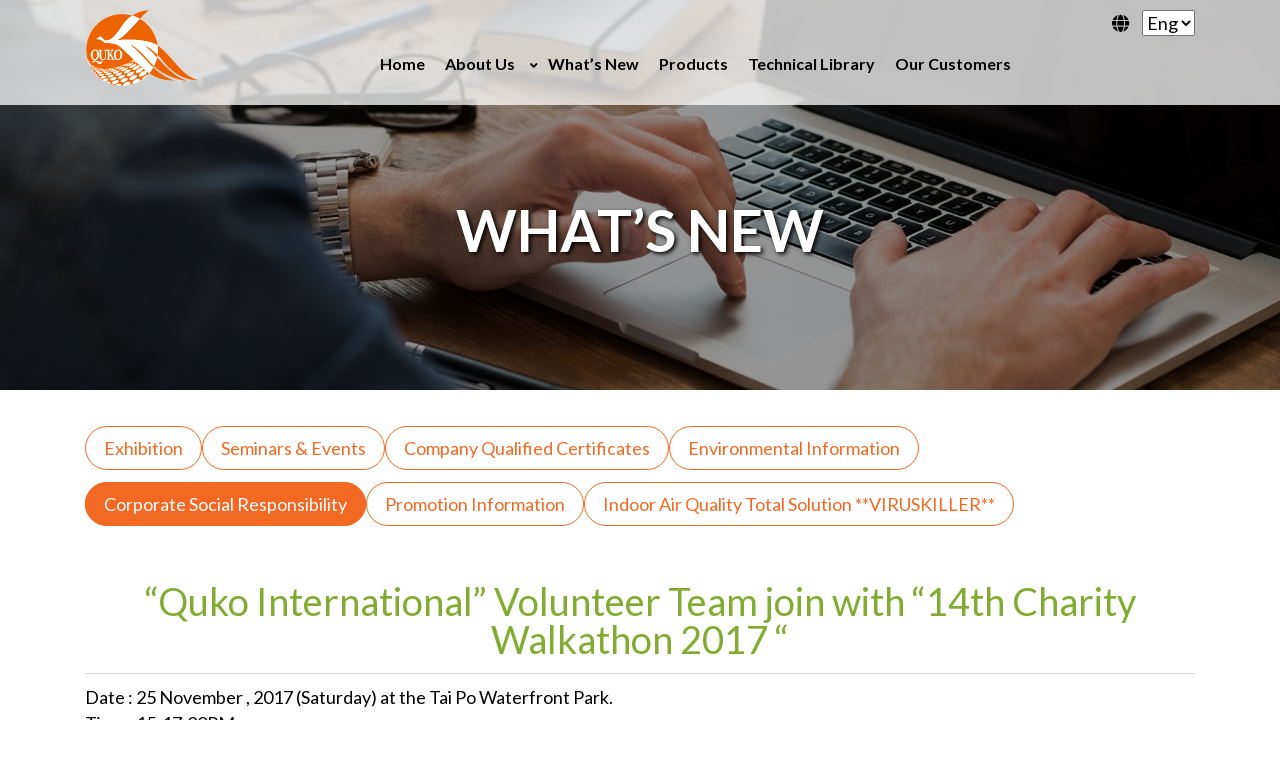

--- FILE ---
content_type: text/html; charset=UTF-8
request_url: https://qukointl.com/en/news_detail.php?wid=10&id=80&cid=7&page=1
body_size: 2939
content:
<!DOCTYPE html>
<html>

<head>
  <meta charset="utf-8">
<meta content="IE=edge" http-equiv="X-UA-Compatible">
<meta content="width=device-width,initial-scale=1" name="viewport">
<link rel="icon" href="../image/favicon.png" type="image/png" sizes="45x45">
<link href="https://cdnjs.cloudflare.com/ajax/libs/font-awesome/5.11.2/css/all.css" rel="stylesheet">
<link href="https://kit-pro.fontawesome.com/releases/v5.15.4/css/pro.min.css" rel="stylesheet">
<link href="../css/bootstrap.min.css" rel="stylesheet">

<link rel="stylesheet" href="../css/owl.theme.default.min.css">
<link href="../css/style.css" rel="stylesheet">
<link href="../css/style_adj.css" rel="stylesheet">
<link href="../css/aos.css" rel="stylesheet">

<script src="https://ajax.googleapis.com/ajax/libs/jquery/1/jquery.min.js"></script>
<script src="../js/scripts.js"></script>
<script src="../js/aos.js"></script>
<script src="../js/owl.carousel.js"></script>
<script src="https://maxcdn.bootstrapcdn.com/bootstrap/4.5.2/js/bootstrap.min.js"></script>

<title>Quko Int’l Development Limited</title></head>

<body>

  <div class="subpages wrapper">

    
<div class="header">
	<div class="container">
		<div class="row py-3">
			<div class="col-md-3 col-8 logo">
				<a href="index.php">
					<!-- <img src="../image/logo-high.svg"> -->
					<embed src="../image/logo-high.svg" type="image/svg+xml" /> 
				</a>
			</div>
			<div class="col-md-9 col-4 menu-side">
				<div class="text-right">
					<i class="fas fa-globe pr-3 d-md-inline-block d-none "></i>
					<select class="select-drop d-none d-md-inline-block" onchange="location =this.value;">
						<option value='/tc/news_detail.php?wid=10&id=80&cid=7&page=1'  >繁</option>
						<option value='/sc/news_detail.php?wid=10&id=80&cid=7&page=1'  >簡</option>
						<option value='/en/news_detail.php?wid=10&id=80&cid=7&page=1' selected >Eng</option>
					</select>
				</div>
				<nav class="nav_area">
					<label class="toggle text-white" onclick=""><i class="fa fa-bars"></i></label>
					<ul class="menu">
						<li class="menu-item-hasnot-children"><a class='top-lv1' href="index.php"'>Home</a></li><li class="menu-item-has-children"><a class='top-lv1' href="javascript:void(0)"'>About Us</a><ul class="sub-menu"><li class=""><a href="content.php?wid=28">Company Profile</a></li><li class=""><a href="content.php?wid=22">Contact Us</a></li><li class=""><a href="content.php?wid=31">Our Corporate Mission</a></li><li class=""><a href="content.php?wid=34">Customer-Centric Approach</a></li></ul></li><li class="menu-item-hasnot-children"><a class='top-lv1' href="news.php?wid=10"'>What’s New</a></li><li class="menu-item-hasnot-children"><a class='top-lv1' href="product.php?wid=13"'>Products</a></li><li class="menu-item-hasnot-children"><a class='top-lv1' href="technical_document.php?wid=16"'>Technical Library</a></li><li class="menu-item-hasnot-children"><a class='top-lv1' href="customer.php?wid=19"'>Our Customers</a></li>					</ul>
				</nav>
			</div>
		</div>
	</div>
</div><!--  END-HEADER  -->
    



<div class="banner">
    <img class='img-fluid w-100' src="../attachment/banner/detail/detail_1641785093muGGe.png" alt="">
    <div class="banner-content container text-center">
        <h2>What’s New</h2>
    </div>
</div>
<div class="main">

  <div class="container">
    <div class="menu-list pt-5">
      <ul>
        <li><a href='news.php?wid=10&cid=2' class=''>Exhibition</a></li><li><a href='news.php?wid=10&cid=4' class=''>Seminars & Events</a></li><li><a href='news.php?wid=10&cid=5' class=''>Company Qualified Certificates</a></li><li><a href='news.php?wid=10&cid=6' class=''>Environmental Information</a></li><li><a href='news.php?wid=10&cid=7' class='active'>Corporate Social Responsibility</a></li><li><a href='news.php?wid=10&cid=8' class=''>Promotion Information</a></li><li><a href='news.php?wid=10&cid=9' class=''>Indoor Air Quality Total Solution **VIRUSKILLER**</a></li>      </ul>
    </div>

    <div class="d-title pt-5 text-center">
      <h2>“Quko International” Volunteer Team join with “14th Charity Walkathon 2017 “</h2>
    </div>

    <div class="cms_content pt-3">
      Date                : 25 November , 2017 (Saturday) at the Tai Po Waterfront Park.<br />
Time                : 15-17:00PM<br />
Route              : Tai Po Waterfront Park (Around 3 km)<br />
Registration     : Amphitheatre of Tai Po Waterfront Park<br />
Aim                  : To raise fund for services for persons with intellectual disabilities, psychiatric disabilities or with autism    </div>

            <div class="px-5 thumb-slider mx-md-5 py-3">
          <div id="sync1" class="owl-carousel owl-theme pb-5">
            <div class='item'>
                  <div style='background:url(../attachment/2017-11/1510063279UYRO9.jpg) center center no-repeat; border-width: 0px; background-size: contain;display: inline-block;width:100%;'><img src='../image/990x700.png' class='img-fluid w-100' alt=''></div>
                </div><div class='item'>
                  <div style='background:url(../attachment/2017-11/1511792714Vw71T.jpg) center center no-repeat; border-width: 0px; background-size: contain;display: inline-block;width:100%;'><img src='../image/990x700.png' class='img-fluid w-100' alt=''></div>
                </div><div class='item'>
                  <div style='background:url(../attachment/2017-12/1512656586j9TKO.jpg) center center no-repeat; border-width: 0px; background-size: contain;display: inline-block;width:100%;'><img src='../image/990x700.png' class='img-fluid w-100' alt=''></div>
                </div><div class='item'>
                  <div style='background:url(../attachment/2017-12/1512656588F5TFn.jpg) center center no-repeat; border-width: 0px; background-size: contain;display: inline-block;width:100%;'><img src='../image/990x700.png' class='img-fluid w-100' alt=''></div>
                </div><div class='item'>
                  <div style='background:url(../attachment/2017-12/1512656590TXlco.jpg) center center no-repeat; border-width: 0px; background-size: contain;display: inline-block;width:100%;'><img src='../image/990x700.png' class='img-fluid w-100' alt=''></div>
                </div><div class='item'>
                  <div style='background:url(../attachment/2017-12/1512656592pDoar.jpg) center center no-repeat; border-width: 0px; background-size: contain;display: inline-block;width:100%;'><img src='../image/990x700.png' class='img-fluid w-100' alt=''></div>
                </div><div class='item'>
                  <div style='background:url(../attachment/2017-12/1512656592Ylowp.JPG) center center no-repeat; border-width: 0px; background-size: contain;display: inline-block;width:100%;'><img src='../image/990x700.png' class='img-fluid w-100' alt=''></div>
                </div><div class='item'>
                  <div style='background:url(../attachment/2017-12/1513001411xat6G.JPG) center center no-repeat; border-width: 0px; background-size: contain;display: inline-block;width:100%;'><img src='../image/990x700.png' class='img-fluid w-100' alt=''></div>
                </div><div class='item'>
                  <div style='background:url(../attachment/2017-12/1513001413PxPN6.JPG) center center no-repeat; border-width: 0px; background-size: contain;display: inline-block;width:100%;'><img src='../image/990x700.png' class='img-fluid w-100' alt=''></div>
                </div>          </div>

          <div id="sync2" class="owl-carousel owl-theme">
            <div class='item '>
                  <div style='background:url(../attachment/2017-11/thumb/thumb_1510063279UYRO9.jpg) center center no-repeat; border-width: 0px; background-size: contain;display: inline-block;width:100%;'><img src='../image/186x137.png' class='img-fluid w-100' alt=''></div>
                </div><div class='item '>
                  <div style='background:url(../attachment/2017-11/thumb/thumb_1511792714Vw71T.jpg) center center no-repeat; border-width: 0px; background-size: contain;display: inline-block;width:100%;'><img src='../image/186x137.png' class='img-fluid w-100' alt=''></div>
                </div><div class='item '>
                  <div style='background:url(../attachment/2017-12/thumb/thumb_1512656586j9TKO.jpg) center center no-repeat; border-width: 0px; background-size: contain;display: inline-block;width:100%;'><img src='../image/186x137.png' class='img-fluid w-100' alt=''></div>
                </div><div class='item '>
                  <div style='background:url(../attachment/2017-12/thumb/thumb_1512656588F5TFn.jpg) center center no-repeat; border-width: 0px; background-size: contain;display: inline-block;width:100%;'><img src='../image/186x137.png' class='img-fluid w-100' alt=''></div>
                </div><div class='item '>
                  <div style='background:url(../attachment/2017-12/thumb/thumb_1512656590TXlco.jpg) center center no-repeat; border-width: 0px; background-size: contain;display: inline-block;width:100%;'><img src='../image/186x137.png' class='img-fluid w-100' alt=''></div>
                </div><div class='item '>
                  <div style='background:url(../attachment/2017-12/thumb/thumb_1512656592pDoar.jpg) center center no-repeat; border-width: 0px; background-size: contain;display: inline-block;width:100%;'><img src='../image/186x137.png' class='img-fluid w-100' alt=''></div>
                </div><div class='item '>
                  <div style='background:url(../attachment/2017-12/thumb/thumb_1512656592Ylowp.JPG) center center no-repeat; border-width: 0px; background-size: contain;display: inline-block;width:100%;'><img src='../image/186x137.png' class='img-fluid w-100' alt=''></div>
                </div><div class='item '>
                  <div style='background:url(../attachment/2017-12/thumb/thumb_1513001411xat6G.JPG) center center no-repeat; border-width: 0px; background-size: contain;display: inline-block;width:100%;'><img src='../image/186x137.png' class='img-fluid w-100' alt=''></div>
                </div><div class='item '>
                  <div style='background:url(../attachment/2017-12/thumb/thumb_1513001413PxPN6.JPG) center center no-repeat; border-width: 0px; background-size: contain;display: inline-block;width:100%;'><img src='../image/186x137.png' class='img-fluid w-100' alt=''></div>
                </div>          </div>
        </div>
            

    <div class="text-right back py-5">
      <a href="news.php?wid=10&cid=7&page=1">Back</a>
    </div>

  </div>
</div>

<script id="rendered-js">
  jQuery(document).ready(function() {

    var sync1 = $("#sync1");
    var sync2 = $("#sync2");
    var slidesPerPage = 4; //globaly define number of elements per page
    var syncedSecondary = true;

    sync1.owlCarousel({
      items: 1,
      slideSpeed: 2000,
      nav: true,
      autoplay: true,
      dots: false,
      loop: true,
      responsiveRefreshRate: 200,
      navText: ['<i class="fas fa-chevron-left"></i>', '<i class="fas fa-chevron-right"></i>']
    }).
    on('changed.owl.carousel', syncPosition);

    sync2.
    on('initialized.owl.carousel', function() {
      sync2.find(".owl-item").eq(0).addClass("current");
    }).
    owlCarousel({
      items: 5,
      dots: false,
      nav: true,
      smartSpeed: 200,
      slideSpeed: 500,
      margin: 15,
      navText: ['<i class="fas fa-chevron-left"></i>', '<i class="fas fa-chevron-right"></i>'],
      responsive: {
        0: {
          items: 2
        },
        600: {
          items: 3
        },
        1000: {
          items: 5
        }
      }

    }).
    on('changed.owl.carousel', syncPosition2);

    function syncPosition(el) {

      var count = el.item.count - 1;
      var current = Math.round(el.item.index - el.item.count / 2 - .5);

      if (current < 0) {
        current = count;
      }
      if (current > count) {
        current = 0;
      }

      //end block

      sync2.
      find(".owl-item").
      removeClass("current").
      eq(current).
      addClass("current");
      var onscreen = sync2.find('.owl-item.active').length - 1;
      var start = sync2.find('.owl-item.active').first().index();
      var end = sync2.find('.owl-item.active').last().index();

      if (current > end) {
        sync2.data('owl.carousel').to(current, 100, true);
      }
      if (current < start) {
        sync2.data('owl.carousel').to(current - onscreen, 100, true);
      }
    }

    function syncPosition2(el) {
      if (syncedSecondary) {
        var number = el.item.index;
        sync1.data('owl.carousel').to(number, 100, true);
      }
    }

    sync2.on("click", ".owl-item", function(e) {
      e.preventDefault();
      var number = $(this).index();
      sync1.data('owl.carousel').to(number, 300, true);
    });
  });
</script>
    
<div class="footer">
  <div class="container">
    <div class="row">
      <div class="col-md-5 py-5">
        <div class='row'>
          <div class='col-md-6'>
            <div class='py-1'><a class='font-weight-bold'  href="index.php"'>Home</a></div>            <div class='py-1'><a class='font-weight-bold'  href="javascript:void(0)"'>About Us</a><div class='footer-sub'><div class='py-1'><a class='font-weight-bold'  href="content.php?wid=28"'><span>Company Profile</span></a></div><div class='py-1'><a class='font-weight-bold'  href="content.php?wid=22"'><span>Contact Us</span></a></div><div class='py-1'><a class='font-weight-bold'  href="content.php?wid=31"'><span>Our Corporate Mission</span></a></div><div class='py-1'><a class='font-weight-bold'  href="content.php?wid=34"'><span>Customer-Centric Approach</span></a></div></div></div>            <div class='py-1'><a class='font-weight-bold'  href="news.php?wid=10"'>What’s New</a></div>          </div>
          <div class='col-md-6'>
            <div class='py-1'><a class='font-weight-bold'  href="product.php?wid=13"'>Products</a></div>            <div class='py-1'><a class='font-weight-bold'  href="technical_document.php?wid=16"'>Technical Library</a></div>            <div class='py-1'><a class='font-weight-bold'  href="customer.php?wid=19"'>Our Customers</a></div>            <div class='py-1'><a class='font-weight-bold'  href="content.php?wid=22"'>Contact Us</a></div>          </div>
        </div>
      </div>
      <div class='col-md-7 f-logo'>
        <div class='d-flex flex-column flex-md-row justify-content-start justify-content-md-end'>
          <a href="#"><img src="../image/footer-logo1.png"></a>
          <a class='ml-md-5' href="#"><img src="../image/footer-logo2.png"></a>
        </div>
      </div>

    </div>
  </div>
  <div class="copyright">
    <div class="container row" style="margin: auto;">
      <!-- <p>© 2022 Quko Int’l Development Limited. All Rights Reserved.</p> -->
      <p class="col-md-7 text-center">Copyright &copy; 2026 Quko Int’l Development Limited. All Rights Reserved.</p>
      <p class="col-md-5 text-center"><a href="http://www.easttech.com.hk" target="_blank">Web Design By East Technologies</a></p>
          
    </div>
  </div>
</div>
  </div>

  <script>
	var btn = jQuery('#button');

	jQuery(window).scroll(function() {
		if (jQuery(window).scrollTop() > 300) {
			btn.addClass('show');
		} else {
			btn.removeClass('show');
		}
	});

	btn.on('click', function(e) {
		e.preventDefault();
		jQuery('html, body').animate({
			scrollTop: 0
		}, '300');
	});
</script>

</body>

</html>

--- FILE ---
content_type: text/css
request_url: https://qukointl.com/css/style.css
body_size: 4447
content:
@import url("https://fonts.googleapis.com/css2?family=Lato:ital,wght@0,100;0,300;0,400;0,700;0,900;1,100;1,300;1,400;1,700;1,900&display=swap");
@font-face {
  font-family: "DFLi";
  src: url("DFLi.ttf");
  font-weight: bold;
}

/*------------------------------------*\
    MAIN
\*------------------------------------*/
/* global box-sizing */
*,
*:after,
*:before {
  -moz-box-sizing: border-box;
  box-sizing: border-box;
  -webkit-font-smoothing: antialiased;
  text-rendering: optimizeLegibility;
}

/* html element 62.5% font-size for REM use */
html {
  font-size: 62.5%;
}
body {
  font-family: "Lato", sans-serif;
  color: #000;
  font-size: 18px;
  line-height: 26px;
  overflow-x: hidden;
  font-weight: 500;
}
a,
a:hover {
  color: inherit;
}
/* clear */
.clear:before,
.clear:after {
  content: " ";
  display: table;
}
.clear:after {
  clear: both;
}

.clear {
  *zoom: 1;
  clear: both;
}

img {
  max-width: 100%;
  vertical-align: bottom;
}

a {
  text-decoration: none;
  font-family: "Lato";
}

a:focus {
  outline: 0;
  text-decoration: none;
}

input:focus,
textarea:focus,
button:focus {
  outline: 0;
  border: 0;
}

ul,
li,
h1,
h2,
h3,
h4 {
  list-style-type: none;
  margin: 0;
  padding: 0;
}

p {
  font-size: 17px;
  font-weight: 400;
  font-family: "Lato";
  line-height: 23px;
}

/*------------------------------------*\
	        HEADER
\*------------------------------------*/

.home-slider {
  position: relative;
}
.header {
  background: #ffffffbf;
  width: 100%;
  z-index: 999;
}

.nav_area > ul > li {
  display: inline-block;
}

ul.sub-menu ul.sub-menu {
  margin-top: 12px;
}

.nav_area ul li:last-child {
  padding-right: 0;
  border-right: 0;
}

.nav_area ul li a {
  color: #3c2313;
  font-size: 16px;
  font-weight: bold;
  display: inline-block;
}

ul.sub-menu {
  position: absolute;
  background: #fff;
  z-index: 555;
  text-align: left;
  padding: 10px 0;
}

ul.sub-menu li a {
  color: #e87f41;
  line-height: 20px;
  padding: 3px 10px 7px 10px;
  font-size: 15px;
  display: inline-block;
  text-transform: capitalize;
  font-weight: 400;
}

ul.sub-menu li {
  display: block;
}

ul.sub-menu li a {
  width: 90%;
}

ul.sub-menu li.menu-item-has-children {
  position: relative;
}

ul.sub-menu li.menu-item-has-children .arrow {
  color: #e87f41;
  padding-left: 0;
}

span.arrow {
  font-size: 16px;
}

.menu-bar ul.menu {
  color: #fff;
  position: relative;
  z-index: 11;
}

a.btn:hover {
  background: #e97c80;
  color: #fff;
}

/*------------------------------------*\
	        FOOTER
\*------------------------------------*/
ul.footer-link li a {
  color: #000;
  font-size: 17px;
  font-family: "Lato";
  line-height: 28px;
  font-weight: 600;
}
ul.footer-link,
.f-logo {
  padding-top: 30px;
  padding-bottom: 20px;
}
.copyright {
  border-top: 1px solid #cccccc;
}
.copyright a:hover{
  color: grey;
}
.copyright p {
  font-weight: 400;
  font-size: 14px;
  line-height: 24px;
  padding-top: 10px;
}
/*------------------------------------*\
	        MAIN
\*------------------------------------*/
.slider-content {
  position: absolute;
  top: 50%;
  transform: translateY(-50%);
  right: 50px;
  color: #fff;
  width: 40%;
}

.slider-content p {
  font-size: 19px;
  background: #e87f41;
  padding: 15px;
  margin-bottom: 150px;
}
.home-slider.owl-theme .owl-dots {
  margin-top: 0;
  position: absolute;
  width: 100%;
  padding-bottom: 0px;
  max-width: 1170px;
  margin: 0 auto;
  right: 30px;
  margin-bottom: 40px;
}
.slider-content h2 {
  font-size: 58px;
  font-weight: 600;
  text-shadow: 2px 2px 4px #000000;
  padding-bottom: 20px;
  padding-top: 200px;
}

.who-are p {
  font-size: 17px;
  font-weight: 600;
  line-height: 30px;
  padding-bottom: 30px;
}

.who-are h2 {
  font-size: 36px;
  font-weight: 600;
  line-height: 30px;
  padding-top: 20px;
  position: relative;
}
.who-are h2:after {
  content: "";
  display: block;
  background: #f26219;
  width: 65px;
  height: 2px;
  margin-top: 30px;
  margin-bottom: 40px;
}
a.more:hover {
  color: #fff;
  background: #f36822;
  border-color: #f36822;
}
a.more {
  font-size: 18px;
  line-height: 30px;
  font-weight: 400;
  color: #f36822;
  display: inline-block;
  border: 1px solid #bababa;
  padding: 3px 15px;
  transition: all 0.3s;
}
.who-image img {
  box-shadow: -24px -24px #c8df7d;
}
.industri-section {
  background-color: #f0f5e0;
}
h2.section-title {
  font-size: 34px;
  font-weight: 600;
  padding-top: 30px;
  padding-bottom: 15px;
  text-align: center;
}
h2.section-title:after {
  content: "";
  display: block;
  content: "";
  display: block;
  background: #f26219;
  width: 65px;
  height: 2px;
  margin: 0 auto;
  margin-top: 30px;
}
.icon-bg {
  background: #fff;
  width: 160px;
  height: 160px;
  border-radius: 50%;
  margin: 0 auto;
  display: flex;
  justify-content: center;
  align-items: center;
  text-align: center;
}
.icon-slider.owl-theme .owl-nav {
  position: absolute;
  top: 50%;
  transform: translateY(-50%);
  max-width: 1220px;
  margin: 0 auto;
  display: flex;
  justify-content: space-between;
  left: 0;
  right: 0;
  color: #6dadde;
}
.icon-slider {
  padding-bottom: 50px !important;
}
.icon-slider.owl-theme .owl-nav [class*="owl-"] {
  color: #f2ae81;
  margin-left: -40px;
  margin-right: -40px;
  font-size: 35px;
}
.icon-item h4 {
  font-size: 16px;
  font-weight: 600;
  padding-top: 15px;
}
.product img {
  position: relative;
  padding-bottom: 13px;
}
.product-text h4 {
  font-size: 28px;
  font-weight: 600;
  display: inline-block;
  /* background: #f36822; */
  color: #fff;
  padding: 14px 20px;
}
.product-text {
  position: absolute;
  bottom: 30px;
}
.text-2 {
  right: 15px;
}
.text-2 h4 {
  background-color: #96b938;
}
.product-btn {
  margin: 0 auto;
  margin-top: 50px;
  margin-bottom: 20px;
}
.what-new-widget {
  background: url("../image/whats-new-bg.png") no-repeat center;
  background-size: cover;
}
.what-new-widget .content span {
  text-align: center;
  background: #f36822;
  color: #fff;
  padding: 8px 7px;
  font-size: 25px;
  font-weight: 600;
  margin-right: 15px;
  display: block;
  min-width: 60px;
  height: 67px;
}
.what-new-widget .content p {
  font-size: 18px;
  font-weight: 600;
  line-height: 24px;
}
span b {
  display: block;
}
/*------------------------------------*\
	        SUBPAGE
\*------------------------------------*/
.main {
  box-shadow: 10px 10px 8px #d4d4d4;
}
/*-------------------   CUSTOMERS   ---------------------*/
.banner {
  position: relative;
}
.banner-content h2 {
  text-transform: uppercase;
  top: 50%;
  transform: translateX(-50%);
  position: absolute;
  left: 50%;
  font-size: 58px;
  font-weight: 600;
  text-shadow: 2px 2px 4px #000000;
  color: #fff;
}
.language h4 {
  font-size: 18px;
  font-weight: 600;
  transition: all 0.3s;
  line-height: 26px;
  color: #f36822;
  text-transform: uppercase;
  border: 1px solid #f36822;
  border-radius: 20px;
  padding: 5px 0;
}
.language h4:hover {
  background: #f36822;
  color: #fff;
}
.logo-section {
  border-top: 2px solid #ededed;
}
.logo-item {
  border: 1px solid #dfdfdf;
  /* width: 270px;
    height: 170px; */
  display: flex;
  justify-content: center;
  align-items: center;
  text-align: center;
  margin: 0 auto;
  margin-bottom: 10px;
}
.all-logo h4 {
  font-size: 15px;
  font-weight: 600;
  text-align: center;
  padding-bottom: 25px;
  text-transform: uppercase;
  line-height: 26px;
}

/*----------------------    PRODUCT-DETAIL  ------------------*/

.hextio-section {
  background: #90b83e;
  padding: 30px;
}
h2.title {
  font-size: 48px;
  font-weight: 600;
  text-align: center;
  padding-bottom: 25px;
}
.hextio-widget p {
  font-size: 17px;
  line-height: 26px;
}
/* .hextio-bg{background-color: #90b83e;    padding: 80px 0 25px 30px;} */
.hextio-content {
  /* max-width: 85%; */
  color: #fff;
}
.hextio-content h3 {
  font-size: 28px;
  line-height: 31px;
  font-weight: 600;
  padding-bottom: 7px;
}
.hextio-content p {
  font-size: 17px;
  line-height: 31px;
  padding-bottom: 40px;
  font-weight: 600;
}
.line {
  border: 2px solid #f36922;
  width: 60px;
  margin-bottom: 40px;
}
.hextio-content ul {
  padding-bottom: 20px;
}
.hextio-content ul li {
  font-size: 17px;
  line-height: 31px;
  font-weight: 600;
  position: relative;
  padding-left: 20px;
}
.hextio-content ul li:before {
  content: "\f111";
  font-family: "Font Awesome 5 Free";
  font-size: 7px;
  position: absolute;
  left: 0;
}
.hextio-image img {
  padding-bottom: 60px;
  padding-top: 60px;
}
.skill-item {
  display: flex;
  justify-content: center;
}
.skill-item h4 {
  font-size: 28px;
  font-weight: 600;
  padding-top: 15px;
  padding-right: 15px;
}
.skill-item h4:not(:last-child):after {
  content: " /";
  color: #7fcc5c;
}
.skill-widget p {
  font-size: 17px;
  font-weight: 600;
  line-height: 25px;
  padding-bottom: 20px;
  padding-top: 25px;
  max-width: 100%;
  margin: 0 auto;
}
.download-btn a {
  text-transform: uppercase;
  display: inline-block;
  font-size: 26px;
  transition: all 0.3s;
  border: 2px solid #f46923;
  font-weight: 600;
  background: #f46923;
  color: #fff;
  padding: 8px 20px;
  margin-right: 15px;
}
.download-btn a:hover {
  color: #f46923;
  background-color: #fff;
  border-color: #f46923;
}
.skill-widget h3 {
  font-size: 32px;
  font-weight: 600;
  color: #000;
}
.skill-widget a.back {
  font-size: 18px;
  display: inline-block;
  color: #000;
  border: 1px solid #000;
  padding: 3px 17px;
  transition: all 0.3s;
  font-weight: 600;
}
.skill-widget a.back:hover {
  color: #fff;
  background-color: #000;
}

/*--------------------  PRODUCT-INDEX   ---------------------*/
.product-index {
  background: url("../image/product-index-bg.png") no-repeat center;
}
.product-item h2 {
  font-size: 32px;
  font-weight: 600;
  border-bottom: 1px solid #e1e1e1;
  padding-bottom: 15px;
  text-align: center;
}
.product-list {
  background: #fff;
  box-shadow: 0 0 15px #d0b5b6;
  border-radius: 20px;
  height: 370px;
  display: flex;
  justify-content: center;
  align-items: center;
  text-align: center;
  margin: 0 auto;
  margin-bottom: 10px;
}
.product-item h5 {
  font-size: 19px;
  font-weight: 600;
  padding-bottom: 25px;
  padding-top: 10px;
}
/*-------------------   DETAILS ----------------------*/

ul {
  padding: 0;
}
.menu-list ul li {
  display: inline-block;
  padding: 20px 5px;
}
.menu-list ul li a {
  border: 1px solid #f36822;
  color: #f36822;
  border-radius: 50px;
  padding: 10px 18px;
  font-size: 18px;
}
.menu-list ul li a.active {
  background-color: #f36822;
  color: #fff;
}
.menu-list ul li a:hover {
  background-color: #f36822;
  color: #fff;
  text-decoration: none;
}
.d-title h2 {
  color: #82ac31;
  font-size: 38px;
  line-height: 38px;
  padding-top: 20px;
}
.d-title h2:after {
  content: "";
  display: block;
  width: 100%;
  height: 1px;
  background: #cccc;
  margin-top: 15px;
}
.d-text p {
  font-size: 18px;
  margin-bottom: 0;
  padding-bottom: 20px;
}
.d-text h5 {
  font-size: 18px;
  margin-bottom: 0;
  font-weight: 400;
  padding-top: 13px;
}
#sync1.owl-theme .owl-nav [class*="owl-"] {
  height: 40px;
  width: 40px;
  border-radius: 100%;
  font-size: 20px;
  border: 3px solid #9f9f9f;
  color: #9f9f9f;
}
#sync1.owl-theme .owl-nav [class*="owl-"]:hover {
  background-color: #9f9f9f;
  color: #fff;
}
.thumb-slider .owl-theme .owl-nav {
  position: absolute;
  top: 50%;
  transform: translateY(-50%);
  display: flex;
  width: calc(100% + 100px);
  justify-content: space-between;
  margin: 0;
  left: -50px;
}
#sync2.owl-theme .owl-nav {
  font-size: 24px;
  color: #9f9f9f;
}
.back a {
  display: inline-block;
  color: #000;
  text-transform: uppercase;
  border: 2px solid #cccccc;
  padding: 3px 20px;
  text-decoration: none;
}
.back a:hover {
  background-color: #cccccc;
  color: #fff;
}
#sync1 .item img {
  width: auto !important;
  margin: 0 auto;
}
#sync2 .item img {
  width: 100px !important;
  margin: 0 auto;
}
#sync2 .item {
  background: #e3e3e3;
}
#sync2 .item.active {
  border: 2px solid #fabd9e;
}

/*---------------------     news    --------------------*/
ul {
  padding: 0;
}

.menu-list ul li {
  display: inline-block;
  padding: 15px 0;
}
.prd-cate-list ul li a {
  /* border: 1px solid #f36822;
    color: #f36822; */
  border: 0px;
  color: #ffffff;
  border-radius: 50px;
  padding: 10px 18px;
  font-size: 18px;
}
.menu-list ul li a.active {
  /* background-color: #f36822;
    color: #fff; */
}
.menu-list ul li a:hover {
  /* background-color: #f36822;
    color: #fff; */
  text-decoration: none;
}
.widget {
  position: relative;
}
.widget img {
  height: 350px;
}
.widget h4 {
  font-size: 15px;
  color: #82ac31;
  min-height: 75px;
}
.news-date b {
  display: block;
  font-size: 24px;
  line-height: 24px;
}
.news-date {
  font-size: 21px;
  background: #f95e2b;
  padding: 8px 12px;
  line-height: 35px;
  color: #fff;
  display: block;
  line-height: normal;
  position: absolute;
  top: 0;
  left: 0;
  font-weight: 700;
  text-align: center;
}
.widget a {
  color: #000;
  display: inline-block;
  text-decoration: none;
}
.pagination {
  display: block;
  margin: 0px;
}

.pagination a {
  display: inline-block;
  height: 30px;
  width: 30px;
  vertical-align: middle;
  text-align: center;
  line-height: 20px;

  color: #000;
  padding: 5px 0;
  font-size: 17px;
}
.pagination a.active,
.pagination a:hover {
  background: #f36822;
  color: #fff;
  text-decoration: none;
}
.pagination a i {
  height: 40px;
  line-height: 40px;
}
/*------------------    TECHNICAL   ----------------------*/

.tech-title {
  background: #f36822;
  color: #fff;
  padding: 10px;
}

.tech-item h2::before {
  content: "\f15c";
  display: inline-block;
  font-size: 22px;
  font-weight: 300;
  font-family: "Font Awesome 5 Pro";
  color: #f36822;
  padding-right: 20px;
}
.tech-item {
  padding: 10px 20px;
}

.file h2 {
  font-size: 19px;
  display: flex;
  line-height: 20px;
}
.card {
  border: none;
}
.card-header {
  background-color: #ffff;
  border: 1px solid #f36822;
  border-radius: 0 !important;
  padding: 0 !important;
}
.card h3 {
  font-size: 18px;
  text-transform: uppercase;
  position: relative;
  color: #f36822;
  text-align: center;
  margin-bottom: 0;
  padding: 10px 0;
}
/* .card h3::after {
  content: "\f054";
  display: inline-block;
  font-size: 18px;
  font-weight: 400;
  font-family: "Font Awesome 5 Pro";
  position: absolute;
  right: 40px;
} */
/* .card h3[aria-expanded="true"]::after {
  content: "\f078";
  display: inline-block;
  font-size: 18px;
  font-weight: 400;
  font-family: "Font Awesome 5 Pro";
  position: absolute;
  right: 40px;
}
.card h3[aria-expanded="true"] {
  background-color: #f36822;
  color: #fff;
} */

#button.show {
  opacity: 1;
  visibility: visible;
}
#button {
  display: inline-block;
  background-color: #999999;
  width: 50px;
  height: 50px;
  text-align: center;
  border-radius: 100%;
  position: fixed;
  bottom: 30px;
  right: 30px;
  transition: background-color 0.3s, opacity 0.5s, visibility 0.5s;
  opacity: 0;
  visibility: hidden;
  z-index: 1000;
  cursor: pointer;
}
#button::after {
  content: "\f106";
  font-family: "Font Awesome 5 Free";
  font-weight: 700;
  font-style: normal;
  font-size: 30px;
  line-height: 45px;
  color: #fff;
  position: absolute;
  left: 16px;
  top: 4px;
}

#button:hover {
  background: #ff79a5;
}

/*********************/

/********************/

/*------------------------------------*\
	        MIN WIDTH
\*------------------------------------*/
@media (min-width: 1100px) {
}

@media (min-width: 992px) {
  ul.menu
    > li.menu-item-has-children
    > ul.sub-menu
    > li.menu-item-has-children
    > ul.sub-menu
    > li
    > a:before {
    content: "\f105";
    color: #f36822;
    font-family: "Font Awesome 5 Pro";
    font-size: 12px;
    font-weight: 600;
    padding-right: 5px;
  }
  ul.menu
    > li.menu-item-has-children
    > ul.sub-menu
    > li.menu-item-has-children
    > ul.sub-menu
    > li
    > a:hover {
    color: #fff;
  }
  li.menu-item-has-children > ul.sub-menu > li:not(:last-child) {
    border-bottom: 1px solid #fde6da;
  }
  .nav_area > ul > li:hover {
    border-bottom: 3px solid #f36822;
  }
  .nav_area > ul > li {
    border-bottom: 3px solid transparent;
  }

  .logo {
    position: relative;
    z-index: 999;
  }
  .logo h2,
  h3 {
    position: relative;
    z-index: 999;
  }
  .single-post .date {
    position: absolute;
    left: 15px;
    margin-top: -10px;
  }

  .nav_area > ul > li > a {
    font-size: 16px;
    font-weight: 600;
    font-family: "Lato";
    padding: 15px 10px;
    color: #000;
  }

  .nav_area ul li:hover ul.sub-menu {
    display: block;
  }

  .nav_area > ul > li ul.sub-menu {
    font-size: 16px;
    font-family: "Lato";
    font-weight: 400;
    transform-origin: 50% 0;
    transform: scaleY(0) translateZ(0);
    transition: transform 0.3s, opacity 0.3s;
    display: block;
  }

  ul.sub-menu {
    min-width: 150px;
  }

  ul.sub-menu li ul.sub-menu {
    left: 100%;
    top: -22px;
    width: 100%;
  }

  .nav_area > ul > li:hover > ul.sub-menu,
  .nav_area ul.sub-menu > li:hover > ul.sub-menu {
    transform: scaleY(1) translateZ(0);
  }

  .nav_area ul li:hover ul.sub-menu {
    display: block;
  }

  ul.menu {
    display: block !important;
  }

  span.arrow {
    display: inline-block;
    padding-left: 5px;
    font-size: 12px;
    color: #000;
  }

  label.toggle {
    display: none;
  }

  .nav_area ul li a img {
    vertical-align: middle;
    max-width: 20px;
    margin-right: 5px;
  }

  ul.sub-menu li.menu-item-has-children .arrow {
    transform: rotate(-90deg);
  }

  ul.sub-menu > li:hover {
    background: #f36822;
  }

  ul.sub-menu > li:hover > a {
    color: #fff;
  }

  ul.sub-menu > li:hover .arrow {
    color: #fff;
  }

  nav.nav_area {
    position: relative;
    z-index: 999;
  }
}

@media (min-width: 768px) {
  .header {
    position: absolute;
  }
  .hextio-bg {
    background: linear-gradient(to right, #fff 50%, #90b83e 50%);
  }
  ul.sub-menu {
    top: 69px;
  }
}
@media (min-width: 768px) and (max-width: 991px) {
}

/*------------------------------------*\
	        MAX WIDTH
\*------------------------------------*/

@media (max-width: 1100px) {
  .nav_area > ul > li {
    padding-right: 15px;
  }
  .header:after {
    display: none;
  }
  .nav_area > ul > li {
    padding: 0 10px 0 0;
  }
  .nav_area > ul > li a {
    font-size: 16px;
  }
}
@media (max-width: 1200px) {
}
@media (max-width: 1024px) {
}

@media (max-width: 991px) {
  .r-area {
    padding-right: 0;
  }

  .header .row {
    align-items: center;
  }

  .container {
    max-width: 100%;
  }

  nav.nav_area ul li a {
    color: #fff;
  }

  ul.menu {
    position: fixed;
    width: 80%;
    left: 0;
    text-align: left;
    background: #e87f41;
    z-index: 2;
    padding: 15px 10px;
    z-index: 10;
    top: 0;
    height: 100%;
    left: -100%;
    transition: all 0.4s;
  }

  ul.menu.open {
    left: 0;
  }

  .toggle {
    font-size: 25px;
    margin: 0;
    text-align: right;
    display: block;
    z-index: 999;
  }

  .nav_area > ul > li {
    padding: 10px 0;
  }

  .nav_area > ul > li > a {
    font-family: "Lato";
    font-weight: 400;
  }

  .nav_area ul li a {
    font-size: 14px;
    color: #fff;
  }

  nav.nav_area ul li {
    display: block;
    position: relative;
    border: 0;
  }

  span.arrow {
    position: absolute;
    right: 10px;
    color: #fff;
    width: 40px;
    text-align: center;
    height: 30px;
  }

  .sub-menu span.arrow i:before {
    content: "\f105";
  }

  span.arrow.close-icon i:before {
    content: "\f106";
  }

  ul.sub-menu {
    display: none;
    position: relative;
    background: transparent;
    padding: 0;
  }

  ul.sub-menu {
    display: none;
    position: relative;
    background: transparent;
    padding: 0;
  }

  ul li .sub-menu li a {
    line-height: 14px;
  }

  ul.sub-menu span.arrow {
    right: 20px;
    text-align: right;
  }

  span.arrow.close-icon i:before {
    content: "\f106";
  }

  ul.sub-menu li.menu-item-has-children span.arrow.close-icon i:before {
    content: "\f106";
  }

  .nav_area > ul > li > ul.sub-menu {
    padding: 0px 5px 0px 0px;
    font-family: "Oxygen";
  }

  .sub-menu span.arrow {
    top: 0;
  }

  .nav_area ul li > ul li {
    display: block;
    position: relative;
    border: 0;
    padding: 0 5px 5px 5px;
  }

  a.lang {
    right: 0;
    top: 50px;
  }
}

@media (max-width: 767px) {
  .tech-title h2 {
    text-align: left !important;
  }
  .tech-item {
    padding: 10px 0;
  }
  .tech-link h2 {
    text-align: left !important;
  }
  .tech-link h2 a::after {
    right: 10px;
  }
  .tech-title h2::after {
    right: 0;
  }
  .card h3 {
    text-align: left;
    padding: 10px;
  }
  .card h3::after {
    right: 10px;
  }
  .card h3[aria-expanded="true"]::after {
    right: 10px;
  }
}

@media (max-width: 576px) {
  .banner-content h2 {
    font-size: 26px;
    top: 40%;
  }
  .language {
    margin-bottom: 12px;
  }
  .skill-item h4 {
    font-size: 20px;
  }
  .skill-widget h3 {
    font-size: 26px;
  }
  .hextio-image img {
    padding-top: 0px;
  }
  h2.title {
    font-size: 35px;
  }
  .download-btn a {
    margin-bottom: 15px;
  }

  /*-----slider-----*/
  .slider-content {
    width: 100%;
    left: 0;
  }
  .slider-content h2 {
    font-size: 26px;
    padding-bottom: 5px;
    padding-top: 149px;
  }
  .slider-content p {
    font-size: 12px;
  }
  .icon-slider.owl-theme .owl-nav [class*="owl-"] {
    margin-left: 0px;
    margin-right: 0px;
  }
}

@media (min-width: 1157px) {
}

.owl-stage-outer {
  z-index: 999;
}

.language .active {
  background: #f36822;
  color: white;
}

.hextio-content p {
  margin-top: 0;
  margin-bottom: 0;
  padding-top: 0;
  padding-bottom: 0;
}

.prd-slider .owl-theme .owl-nav{
  display: none;
}
.prd-slider #sync1 .item img{
  width: 100%!important;
}
.prd-slider #sync2 .item{
  background-color: transparent;
}

.prd-path .prd-path-head{
  color: #999999;
  padding-right: 10px;
  font-weight: bold;
}

.prd-path a.prd-cate-loca{
  color: #e87f41;
  font-weight: bold;
}

.prd-path a.prd-cate-loca{
  font-weight: bold;
}

.prd-path a.prd-cate-loca::before, .prd-path span.prd-cate-loca::before{
  content: '>';
  color: #999999;
  padding-left: 5px;
  padding-right: 5px;
}

.prd-path a.prd-cate-loca:first-child:before{
  content: '';
}

.card-header .arrow {
  display: inline-block;
  font-size: 18px;
  font-weight: 400;
  font-family: "Font Awesome 5 Pro";
  position: absolute;
  right: 40px;
  color: #f36822;
}
.card h3[aria-expanded="true"] {
  background-color: #f36822;
  color: #fff;
}

.card h3[aria-expanded="true"] .arrow{
  color: #fff;
}
.card h3[aria-expanded="true"] .arrow i::before{
  color: #fff;
  content: '\f107';
}

.logo embed{
  pointer-events: none;
}

.logo a{
  display:inline-block;
}
.footer-sub a {
  font-size: 16px;
}

.footer-sub a::before{
  content: '●';
  padding-left: 5px;
  padding-right: 5px;
  font-size: 20px;
  color: #f36822;
}

--- FILE ---
content_type: text/css
request_url: https://qukointl.com/css/style_adj.css
body_size: 776
content:


.subpage .subpage-title {
    font-size: 1.875rem;
    color: #686868;
}

.subpage .subpage-content {
    height: 100%;
    /* min-height: 300px; */
    margin-bottom: 20px;
}

.site-footer {
    /* position: absolute; */
    bottom: 0;
    /* width: 100%; */
}

/* Editor Content  */
.cms_content h1 {font-size: 2em;}
.cms_content h2 { font-size: 1.5em;}
.cms_content h3 {font-size: 1.17em;}
.cms_content h4 {font-size: 1em;}
.cms_content h5 {font-size: 0.83em;}
.cms_content h6 {font-size: .67em;}
/* .cms_content { min-height: 300px;; } */
.cms_content p { 
    margin: 0;
    padding:0;
    font-size: 18px;
    line-height: 30px;
}
.cms_content img { max-width: 100%; height: auto !important; }
.cms_content table,
.cms_content iframe { max-width: 100%; }
.cms_content dl, 
.cms_content ol, 
.cms_content ul { margin-bottom: 0; padding-left: 20px; }
.cms_content ol li { padding-left: 10px; }
.cms_content table { border-collapse: initial; }
.cms_content table.mScroll { overflow-x: scroll; max-width: 100%; display: block; }
.cms_content table.hideLast tr:last-child { display: none; font-size: 0; }
/* .cms_content table tr th, 
.cms_content table tr td { padding-top: 10px; padding-bottom: 10px; } */
/* .cms_content table.hideLast tr:last-child { padding: 0; height: 0px; }
.cms_content table.hideLast tr:last-child td { padding: 0; height: 0px; font-size: 0; } */
.cms_content ol, 
.cms_content ol li{ list-style-type: auto; }
.cms_content ul, 
.cms_content ul li { list-style-type: inherit; }


.cms_content a:hover { text-decoration:underline; }

@media screen and (max-width: 1025px){
    .cms_content table.padRowH { display: block; position: relative; }
    .cms_content table.padRowH tr td { display: block; width: 100% !important; margin-bottom: 1px; position: relative; }
    .cms_content table.noRow tr td { display: table-cell; }
}

@media screen and (max-width: 769px){
    .cms_content table.padRowV { display: block; position: relative; }
    .cms_content table.padRowV tr td { display: block; width: 100% !important; margin-bottom: 1px; position: relative; }
    .cms_content table.noRow tr td { display: table-cell; }
}

@media screen and (max-width: 520px){
    .cms_content table.mRow { display: block; position: relative; }
    .cms_content table.mRow tr td { display: block; width: 100% !important; margin-bottom: 1px; position: relative; }
    .cms_content table.noRow tr td { display: table-cell; }
}



.index_notice { height:100%;width:100%;position:fixed;background-color:rgba(0,0,0,0.5);top:0;left:0; text-align: center; z-index:6000; }
.index_notice .btn_msg_close { position: fixed; top: 5vh; right: 5vw; cursor: pointer; }
.index_notice .notice_box { z-index:7000; }
.index_notice .notice_box table.tb_notice { width: 90vw; height: 90vh; max-height: 90vh; margin-top: 5vh; margin-left: 5vw; }
.index_notice .notice_box table.tb_notice td.td_notice { width: 100%; max-width: 90vw; height: 100%; max-height: 90vh; overflow: hidden; background-color: white; }
.index_notice .notice_box table.tb_notice td.td_notice .notice_content { width: 100%; height: 100%; max-height: 90vh; overflow: auto; background-color: white; }
.index_notice.no_bg table.tb_notice td.td_notice,
.index_notice.no_bg .notice_box table.tb_notice td.td_notice .notice_content {  background-color: transparent; }


table.tb_logo td img { max-width: 100%; }

@media screen and (max-width: 1200px){
table.tb_logo { display: block; }
table.tb_logo tr { display: block; }
table.tb_logo td { display: inline-block; width: 49% !important; margin-bottom: 1px; position: relative; }
table.tb_logo th { display: block; width: 100%;  }
}
@media screen and (max-width: 400px){
table.tb_logo td {  width: 100% !important; }
}

@media screen and (max-width: 600px){
    .cms_content table.m6Row { display: block; position: relative; }
    .cms_content table.m6Row tr td { display: block; width: 100% !important; margin-bottom: 1px; position: relative; }
    .cms_content table.noRow tr td { display: table-cell; }
}

--- FILE ---
content_type: application/javascript
request_url: https://qukointl.com/js/scripts.js
body_size: 431
content:
jQuery(document).ready(function () {
  jQuery(".nav_area ul.menu > li:first-child").before(
    "<span class='fa d-lg-none close-menu d-block text-white text-right'><i class='fa fa-times-circle' aria-hidden='true'></i></span>"
  );

  jQuery(".close-menu").click(function () {
    jQuery("ul.menu").toggleClass("open");
  });

  jQuery(".toggle").click(function () {
    jQuery("ul.menu").toggleClass("open");
  });

  jQuery("html").click(function () {
    if (jQuery("ul.menu").hasClass("open")) {
      jQuery("ul.menu").removeClass("open");
    }
  });

  // replace mobile-nav with your entire nav container
  jQuery(".nav_area").click(function (e) {
    e.stopPropagation();
  });

  jQuery("li.menu-item-has-children > a").after(
    "<span class='arrow'><i class='fa fa-angle-down' aria-hidden='true'></i></span>"
  );

  jQuery(window).load(function () {
    jQuery("li.menu-item-has-children  > span").click(function () {
      jQuery(this).next(".sub-menu").slideToggle("500");
      jQuery(this).closest("li").siblings().find("ul").hide();
      jQuery(this).toggleClass("close-icon");
      jQuery(this)
        .closest("li")
        .siblings()
        .find("span")
        .removeClass("close-icon");
    });
    jQuery(".card-header span").click(function () {
        
    });
  });

  jQuery(".sidebar-title").click(function () {
    jQuery("ul.sidemenu").slideToggle("slow");
  });

  jQuery("ul.sidemenu > li > a").click(function () {
    jQuery(this).next("ul.side-sub-menu").slideToggle("slow");
  });

  jQuery("ul.side-sub-menu > li > a").click(function () {
    jQuery(this).next("ul.side-sub-menu").slideToggle("slow");
  });

  jQuery("html").click(function () {
    if (jQuery("ul.sidemenu").hasClass("open")) {
      jQuery("ul.sidemenu").removeClass("open");
    }
  });

  // jQuery(window).load(function(){
  //     jQuery('li.menu-item-has-children > span').click(function() {
  //         jQuery(this).closest('li').siblings().find('ul').hide();
  //        });
  //     });
});


--- FILE ---
content_type: image/svg+xml
request_url: https://qukointl.com/image/logo-high.svg
body_size: 26486
content:
<svg width="117" height="78" xmlns="http://www.w3.org/2000/svg" xmlns:undefined="http://sodipodi.sourceforge.net/DTD/sodipodi-0.dtd" xml:space="preserve" version="1.1">
 <metadata id="metadata71">image/svg+xml</metadata>

 <g>
  <title>Layer 1</title>
  <ellipse stroke="#000" stroke-width="0" ry="35.96616" rx="36.09461" id="svg_4" cy="39.9476" cx="36.96989" fill="#fff"/>
  <g stroke="null" id="g64">
   <g stroke="null" id="g26">
    <path stroke="null" fill="#EC6300" id="path4" d="m25.52823,58.67277c-0.2702,0.03803 -0.56026,0.0789 -0.85657,0.1192c0.60567,-0.03065 1.30387,-0.09139 1.97141,-0.19243c-0.16064,-0.03065 -0.5421,-0.00511 -1.11484,0.07323z" class="st0"/>
    <path stroke="null" fill="#EC6300" id="path6" d="m17.58242,58.8828c0.15213,0.01022 0.31958,0.01816 0.48533,0.02554c-0.44446,-0.04825 -0.93774,-0.10388 -1.42648,-0.15724c-0.30085,-0.00965 0.02611,0.07152 0.94115,0.13169z" class="st0"/>
    <path stroke="null" fill="#EC6300" id="path8" d="m19.00492,59.02016c-0.52223,0.07095 -0.41665,0.17256 0.25487,0.21286c0.34853,-0.03292 0.28893,-0.13226 -0.25487,-0.21286z" class="st0"/>
    <path stroke="null" fill="#EC6300" id="path10" d="m18.98505,59.01506c0.00511,0.00511 0.01362,0.00511 0.02044,0.00511c0.05676,-0.00738 0.11296,-0.01476 0.18732,-0.0176c0.14191,-0.01249 0.31163,-0.02781 0.49158,-0.0403c-0.31447,-0.00738 -0.63859,-0.02271 -0.95136,-0.04314c-0.22819,0 -0.45127,-0.00511 -0.66527,-0.01022c0.34967,0.03519 0.66471,0.07323 0.91731,0.10615z" class="st0"/>
    <path stroke="null" fill="#EC6300" id="path12" d="m28.16776,58.27712c0.38656,-0.10899 0.61702,-0.20492 0.67152,-0.25828c-0.08117,0.02781 -0.16121,0.05109 -0.23046,0.07379c-0.20151,0.07095 -0.3474,0.12942 -0.44106,0.18448z" class="st0"/>
    <path stroke="null" fill="#EC6300" id="path14" d="m16.4636,58.92139c-0.0369,-0.00227 -0.0772,-0.00738 -0.11296,-0.00738c0.37124,0.08117 0.76518,0.15724 1.14663,0.2157c0.10388,-0.07663 -0.26225,-0.14021 -1.03367,-0.20832z" class="st0"/>
    <path stroke="null" fill="#EC6300" id="path16" d="m4.00108,51.28324c0.76802,1.03651 0.88949,1.39355 0.21286,1.02629c-0.28666,-0.15951 -0.66244,-0.42857 -1.06205,-0.76518c0.04938,0.13453 0.09536,0.26622 0.13964,0.39792c0.64597,0.45865 1.44691,1.17104 2.07188,1.74379c0.85146,0.79072 1.01267,1.049 0.30823,0.7805c-0.45752,-0.18278 -1.15061,-0.56026 -1.80055,-1.02913c0.06471,0.16745 0.13283,0.33718 0.20265,0.49952c0.70558,0.24579 1.90557,0.99337 2.79165,1.55363c0.91901,0.59035 1.10746,0.80094 0.37124,0.64597c-0.66925,-0.14929 -1.82837,-0.59035 -2.69402,-1.15061c0.3525,0.75269 0.72601,1.49289 1.12393,2.21493c0.02157,0.02554 0.0369,0.05563 0.04711,0.0789c0.21684,0.39281 0.44106,0.7805 0.67152,1.16309c0.03576,0.01533 0.06982,0.02781 0.10274,0.0403c0.88665,0.37748 1.10122,0.73736 0.51031,0.93263c0.14305,0.21797 0.28779,0.43595 0.43481,0.65392c0.27133,0.05563 0.53585,0.12658 0.7754,0.20549c1.01721,0.34229 1.18239,0.78334 0.33093,1.08192c-0.04938,0.0176 -0.09763,0.03008 -0.15099,0.04825c0.15099,0.19527 0.30142,0.39281 0.45638,0.59035c0.36897,0.0403 0.72601,0.10899 1.04048,0.19754c1.06205,0.30198 1.2227,0.82364 0.31788,1.23689c-0.03803,0.0176 -0.08231,0.03292 -0.12545,0.05109c0.18278,0.20776 0.36386,0.4104 0.54891,0.61078c0.37634,0.02554 0.74134,0.07606 1.06432,0.15951c1.05694,0.27076 1.23916,0.84919 0.41324,1.35836c0.33945,0.33434 0.69309,0.66414 1.0507,0.98315c0.08969,0.0176 0.17597,0.03292 0.25828,0.05847c0.72885,0.18505 1.04673,0.55004 0.92014,0.95307c1.04162,0.8543 2.13773,1.65467 3.27528,2.39203c0.12261,-0.16972 0.29801,-0.33718 0.53869,-0.49952c1.0683,-0.71977 2.95002,-1.10974 4.25219,-0.88438c1.30671,0.22024 1.48154,1.08703 0.34229,1.93849c-0.66811,0.49952 -1.61834,0.84124 -2.53905,0.97066c0.31447,0.16972 0.63462,0.33207 0.95647,0.49158c1.08079,-0.43368 2.40225,-0.61305 3.38824,-0.40529c1.25675,0.26338 1.4787,1.16593 0.52223,2.0628c1.67737,0.59262 3.41378,1.06659 5.19504,1.40661c1.28116,-0.98315 3.38086,-1.57633 4.8431,-1.30273c1.1858,0.21797 1.56498,1.02118 1.05184,1.93849c0.29517,0.00511 0.59035,0.00738 0.89063,0.00738c0.33207,0 0.66811,-0.00284 0.99734,-0.01306c-0.30028,-0.56537 -0.05563,-1.34076 0.75269,-2.09572c1.31295,-1.22894 3.6556,-2.09856 5.308,-1.89592c1.6524,0.19527 1.93622,1.5383 0.55856,2.94491c-0.11012,0.11126 -0.23046,0.21514 -0.35364,0.32185c1.305,-0.26906 2.58844,-0.61078 3.84292,-1.01891c-1.07681,-0.50406 -1.08192,-1.66205 0.05222,-2.87623c1.3419,-1.42648 3.80375,-2.53905 5.5816,-2.43744c1.37709,0.07833 1.90954,0.96783 1.42421,2.12127c0.67038,-0.39281 1.32317,-0.80605 1.96517,-1.24427c0.06187,-0.48647 0.32696,-1.04162 0.80207,-1.62175c1.07681,-1.31522 2.91937,-2.46072 4.57517,-2.87112c0.60567,-0.61078 1.1875,-1.242 1.74776,-1.89308c-0.85146,-0.59545 -1.67908,-1.21645 -2.49137,-1.86299c0.30312,0.52961 0.12545,1.37085 -0.61078,2.33867c-1.31295,1.73584 -3.89003,3.03857 -5.66788,2.97273c-1.77898,-0.07323 -2.12354,-1.32033 -0.84635,-2.83309c1.28116,-1.51787 3.73053,-2.89893 5.54527,-3.04879c0.39678,-0.03292 0.72828,0.00511 0.98826,0.09877c-0.97691,-0.79072 -1.94246,-1.6172 -2.90404,-2.46356c0.0596,0.42573 -0.16121,1.01607 -0.69933,1.69781c-1.25165,1.58655 -3.72258,2.88645 -5.43969,2.94718c-1.71711,0.05847 -2.0628,-0.98315 -0.84124,-2.34662c1.2227,-1.36574 3.58351,-2.71388 5.32957,-2.9926c0.32923,-0.05336 0.61589,-0.06074 0.85259,-0.02044c-1.9067,-1.71314 -3.81908,-3.50744 -5.84271,-5.33695c-0.05847,0.02271 -0.12147,0.04825 -0.17881,0.06358c-1.64105,0.52961 -2.02591,0.09139 -0.91333,-0.94796c0.01646,-0.0176 0.03917,-0.03576 0.05847,-0.05563c-0.14305,-0.13169 -0.28666,-0.26338 -0.42686,-0.39281c-0.64995,0.36499 -1.29762,0.68173 -1.86413,0.89971c-1.58769,0.60283 -1.9629,0.37521 -0.87416,-0.45638c0.46603,-0.35761 1.13017,-0.80094 1.85902,-1.25732c-0.04825,-0.04825 -0.0999,-0.09593 -0.15099,-0.14418c-1.16196,0.7805 -2.76895,1.68021 -3.99164,2.19449c-1.54341,0.64881 -1.90727,0.61589 -0.84124,-0.00511c1.00586,-0.58297 2.95513,-1.64729 4.48662,-2.51124c-9.18838,-8.6338 -13.27936,-14.15295 -19.16181,-15.81046c-3.69079,-1.03651 -7.64554,-0.84124 -8.91024,-0.84124c-1.26073,0 -2.4505,-1.20623 -4.48833,-2.92732c-0.75155,-0.63122 -1.4384,-0.74985 -2.85977,-0.74985c-1.42421,0 -1.79658,-0.24068 -1.79658,-0.53983c0,-0.2912 0.23727,-0.48136 0.7209,-0.48136c0.89971,0 1.519,-1.78409 2.7241,-1.78409c1.20737,0 1.62572,1.01097 4.03705,3.29174c0.11296,0.10161 0.24352,0.19527 0.3877,0.28155c1.07681,0.59318 4.45256,1.0314 8.62642,-2.91426c8.74619,-8.26199 8.96132,-14.37944 17.49295,-20.49462c0.57275,-0.41551 1.14266,-0.78561 1.70292,-1.1455c-3.25371,-0.97293 -6.69815,-1.50311 -10.26633,-1.50311c-19.79359,0 -35.83508,16.04149 -35.83508,35.83111c0,3.31501 0.45468,6.52785 1.29649,9.57665c0.50804,0.54266 1.05297,1.2244 1.49119,1.81531zm1.88683,5.3852c-0.92866,-0.49952 -1.06546,-0.92979 -0.34569,-0.82081c0.72204,0.10615 2.07018,0.66868 3.05617,1.10009c0.98088,0.43084 1.18239,0.62611 0.407,0.59035c-0.77596,-0.04087 -2.18598,-0.36783 -3.11748,-0.86962zm1.62231,1.69043c-0.97804,-0.39792 -1.12506,-0.82137 -0.36897,-0.82875c0.7612,-0.00738 2.18428,0.34967 3.22192,0.65903c1.03537,0.31447 1.2454,0.53983 0.428,0.63349c-0.8157,0.09082 -2.30178,-0.06358 -3.28096,-0.46376zm1.77898,1.6365c-1.02516,-0.32185 -1.17445,-0.77029 -0.37521,-0.89176c0.80491,-0.12942 2.30235,0.04825 3.38824,0.27076c1.08192,0.23046 1.29762,0.50917 0.43708,0.73736c-0.86168,0.22081 -2.42382,0.21343 -3.45011,-0.11637zm1.74209,1.76139c-1.06943,-0.28382 -1.21645,-0.78334 -0.37124,-1.0314c0.85146,-0.24863 2.41758,-0.23046 3.54775,-0.05336c1.13017,0.17199 1.3419,0.53983 0.43368,0.89687c-0.90879,0.35761 -2.54359,0.47455 -3.61019,0.18789zm31.15035,-2.63271c-1.1455,1.05184 -3.32977,2.01228 -4.82891,2.13149c-1.50027,0.12147 -1.78523,-0.49158 -0.68457,-1.34531c1.09725,-0.85657 3.20603,-1.77898 4.75285,-2.09856c1.54284,-0.31447 1.90613,0.26055 0.76064,1.31238zm2.15306,0.34229c1.59507,-0.24068 1.96801,0.55004 0.77142,1.76593c-1.19488,1.21418 -3.46941,2.21777 -5.01623,2.25807c-1.55363,0.03803 -1.83234,-0.75553 -0.68287,-1.76649c1.1455,-1.01607 3.33204,-2.01966 4.92768,-2.2575zm-13.12837,4.72106c1.10633,-0.85146 3.17538,-1.60131 4.66656,-1.6927c1.48892,-0.0965 1.79771,0.65619 0.63122,1.68532c-1.16196,1.02913 -3.31842,1.79147 -4.75171,1.71087c-1.43329,-0.08685 -1.65637,-0.85203 -0.54607,-1.70349zm-1.98958,-0.51712c-1.38901,-0.02044 -1.61948,-0.64086 -0.56367,-1.34587c1.05524,-0.70671 3.04482,-1.36347 4.48833,-1.51276c1.44067,-0.14929 1.74719,0.42062 0.63632,1.29762c-1.11087,0.87927 -3.17708,1.58882 -4.56098,1.56101zm9.99613,-5.82852c-1.09725,0.87927 -3.20603,1.76366 -4.65521,1.93849c-1.44862,0.17483 -1.73584,-0.27644 -0.6806,-0.96045c1.05524,-0.68684 3.09307,-1.498 4.5922,-1.8681c1.49119,-0.36726 1.84596,0.01306 0.74361,0.89006zm-2.77349,-0.75269c-1.06035,0.69933 -3.0942,1.48267 -4.4957,1.6927c-1.40775,0.21797 -1.6927,-0.0789 -0.67549,-0.59035c1.01267,-0.50917 2.98408,-1.18864 4.4361,-1.59166c1.45316,-0.40019 1.79828,-0.21286 0.73509,0.48931zm-5.21661,3.43649c-1.06205,0.71977 -3.04879,1.35041 -4.38672,1.36858c-1.34076,0.02044 -1.57747,-0.45581 -0.57275,-1.0087c1.00756,-0.55231 2.92051,-1.10236 4.32201,-1.28968c1.39242,-0.18562 1.69894,0.20719 0.63746,0.92979zm-2.61398,-0.96555c-1.01778,0.55742 -2.92448,1.08476 -4.21813,1.11768c-1.29876,0.03008 -1.53717,-0.32185 -0.57388,-0.7175c0.96045,-0.39508 2.80414,-0.80832 4.15739,-1.00075c1.34928,-0.19527 1.6541,0.04257 0.63462,0.60056zm-4.98387,2.77746c-1.0138,0.59035 -2.86374,1.00075 -4.08757,0.86906c-1.22383,-0.13169 -1.41285,-0.65108 -0.46263,-1.09952c0.95534,-0.45127 2.73716,-0.76802 4.02173,-0.77823c1.28854,-0.01249 1.54455,0.41551 0.52847,1.0087zm-2.22231,-1.36858c-0.96555,0.44616 -2.73943,0.75496 -3.92409,0.62327c-1.18239,-0.12942 -1.37255,-0.55004 -0.46887,-0.85657c0.90198,-0.30936 2.61171,-0.49158 3.85711,-0.49385c1.24143,-0.00795 1.4997,0.28382 0.53585,0.72715zm-2.28361,-0.95818c-0.91617,0.2912 -2.61511,0.47114 -3.75437,0.31163c-1.13812,-0.15724 -1.33168,-0.50179 -0.47398,-0.66925c0.85941,-0.16972 2.49478,-0.18732 3.69477,-0.15724c1.19658,0.03633 1.456,0.21854 0.53358,0.51485zm-6.21508,3.64935c-1.11144,-0.26338 -1.25165,-0.83386 -0.35591,-1.20396c0.89346,-0.3701 2.53905,-0.48931 3.71236,-0.33945c1.17445,0.14929 1.3839,0.61305 0.42573,1.10236c-0.95761,0.49158 -2.67358,0.71239 -3.78218,0.44106zm1.46224,0.82081c0.94909,-0.49441 2.66847,-0.72488 3.88492,-0.57275c1.21418,0.15213 1.41796,0.73963 0.40302,1.36063c-1.01267,0.61305 -2.80527,0.91503 -3.95701,0.63632c-1.15174,-0.27303 -1.27719,-0.9349 -0.33093,-1.42421zm6.38651,3.1504c-1.07341,0.7402 -2.95002,1.10236 -4.14207,0.79356c-1.19488,-0.30198 -1.30614,-1.06432 -0.30028,-1.67227c1.00359,-0.60851 2.80017,-0.93263 4.06487,-0.7578c1.25789,0.1771 1.45202,0.8963 0.37748,1.6365zm0.97918,-2.50897c-1.27208,-0.15213 -1.45202,-0.78334 -0.44844,-1.37085c1.00586,-0.58297 2.86374,-1.0138 4.19769,-1.01097c1.33055,0.00738 1.58371,0.57786 0.51712,1.31238c-1.06432,0.73509 -2.9977,1.22667 -4.26638,1.06943zm2.10481,2.45334c-1.31636,-0.19981 -1.48267,-0.96045 -0.42346,-1.67737c1.06035,-0.7175 2.99827,-1.23689 4.37764,-1.18864c1.37596,0.05052 1.62175,0.7805 0.49782,1.6524c-1.11939,0.86906 -3.14188,1.41853 -4.452,1.21361zm2.23253,2.84558c-1.35723,-0.26111 -1.50538,-1.15571 -0.38543,-1.99696c1.12109,-0.84181 3.14245,-1.42932 4.56666,-1.32033c1.42534,0.10899 1.66375,1.00359 0.47625,2.00206c-1.18693,0.99337 -3.29628,1.57633 -4.65748,1.31522zm6.97799,2.15192c-1.26073,1.11257 -3.47339,1.71087 -4.87602,1.36347c-1.40264,-0.34456 -1.52809,-1.38618 -0.33831,-2.34435c1.19091,-0.95307 3.30309,-1.58371 4.77952,-1.39128c1.47132,0.18732 1.6944,1.26186 0.43481,2.37217zm1.14947,-3.75607c-1.48154,-0.16234 -1.69157,-1.09441 -0.52734,-2.08324c1.17218,-0.99053 3.32637,-1.79885 4.86694,-1.81191c1.54171,-0.01022 1.84767,0.93774 0.61816,2.10083c-1.2261,1.16593 -3.47679,1.96176 -4.95776,1.79431zm7.77496,1.58144c-1.29762,1.29479 -3.64822,2.10083 -5.18255,1.83972c-1.53546,-0.25828 -1.72562,-1.35609 -0.49044,-2.46866c1.23689,-1.11484 3.47963,-1.9663 5.07356,-1.88286c1.5962,0.0789 1.89648,1.22213 0.59943,2.5118zm1.03764,-4.12787c-1.60642,-0.05563 -1.88286,-1.0314 -0.68173,-2.19222c1.20623,-1.16309 3.47339,-2.23253 5.12692,-2.37444c1.64842,-0.14702 2.02988,0.85884 0.7805,2.22231c-1.25108,1.36347 -3.62268,2.39771 -5.22569,2.34435zm8.28016,1.29762c-1.31522,1.50027 -3.79467,2.53905 -5.45331,2.36933c-1.65751,-0.17199 -1.92203,-1.34076 -0.65903,-2.64066c1.27094,-1.29762 3.63005,-2.39998 5.34205,-2.42496c1.70973,-0.03065 2.08948,1.19829 0.77029,2.69629zm2.97784,-10.44116c-1.20396,1.42705 -3.57329,2.71388 -5.23307,2.88928c-1.65751,0.17483 -2.00093,-0.65165 -0.83273,-1.85732c1.17445,-1.20113 3.45011,-2.50159 5.14054,-2.89893c1.68419,-0.40359 2.12922,0.43765 0.92525,1.86697zm-4.25843,-3.26166c1.63083,-0.49441 2.05258,0.11693 0.89063,1.36858c-1.16082,1.25165 -3.445,2.48569 -5.04575,2.75702c-1.60415,0.27133 -1.94473,-0.35988 -0.81627,-1.38618c1.13074,-1.0314 3.33545,-2.24785 4.97139,-2.73943zm-3.10612,-0.76007c1.58258,-0.56991 1.98958,-0.19243 0.86281,0.877c-1.12279,1.06716 -3.33148,2.2348 -4.88227,2.57992c-1.55079,0.35477 -1.88797,-0.08117 -0.79583,-0.92752c1.09157,-0.84919 3.23044,-1.95949 4.81529,-2.5294zm-3.11804,0.07095c1.53717,-0.61305 1.92487,-0.45127 0.83102,0.42573c-1.09611,0.87189 -3.23384,1.93849 -4.73752,2.3364c-1.50424,0.40019 -1.83234,0.14702 -0.7754,-0.50917c1.05808,-0.66187 3.13961,-1.6348 4.68189,-2.25296zm-2.11616,0.61532c-1.06205,0.66641 -3.13961,1.61437 -4.59845,2.0452c-1.4611,0.43084 -1.78296,0.34229 -0.76177,-0.11864c1.02629,-0.45865 3.05504,-1.27492 4.55247,-1.91635c1.50197,-0.63859 1.87832,-0.68173 0.80775,-0.01022zm-8.19161,2.75986c0.02895,-0.01022 0.06868,-0.02044 0.09877,-0.03065c0.18108,-0.05052 0.39905,-0.1141 0.64768,-0.19016c1.4191,-0.42573 3.43365,-1.2244 4.473,-1.68532c1.03764,-0.46092 0.67549,-0.24068 -0.79186,0.3877c-1.42023,0.61078 -3.31104,1.21361 -4.32825,1.48778c-0.84351,0.24636 -0.9156,0.24636 -0.09934,0.03065zm-19.15726,1.8681c0.13907,0.02781 0.26452,0.05052 0.37634,0.07095c-0.58807,-0.16972 -0.32923,-0.08117 0.69309,0.08855c0.37521,0.06358 0.80945,0.1192 1.25165,0.17199c0.08117,0 0.20151,0.00738 0.38259,0.02781c0.41949,0.03519 1.04162,0.0965 1.70916,0.13907c0.95647,0.00227 1.97539,-0.04314 2.60376,-0.07323c0.17483,-0.00511 0.30142,-0.01022 0.3877,-0.01022c0.45468,-0.03008 0.91106,-0.06301 1.31919,-0.10388c0.26225,-0.02781 0.48647,-0.04825 0.6613,-0.06358c0.15553,-0.0176 0.33037,-0.04314 0.53699,-0.06585c0.43481,-0.05109 0.9315,-0.12147 1.4384,-0.20038c0.09366,-0.02044 0.2333,-0.04825 0.43481,-0.08117c0.93888,-0.15213 2.78541,-0.48136 4.15853,-0.8543c1.36971,-0.37521 1.70292,-0.50179 0.71182,-0.17994c-0.60681,0.19527 -1.55079,0.46376 -2.49591,0.68457c0.2929,-0.03065 0.40019,-0.00738 0.34967,0.04768c1.02118,-0.33207 2.75192,-0.80094 4.06487,-1.17331c1.41002,-0.40019 1.74719,-0.38032 0.7209,0.1368c-1.02629,0.50917 -2.98919,1.1682 -4.34869,1.38901c-1.07851,0.17199 -1.47757,0.10899 -1.1086,-0.09366c-0.16064,0.04314 -0.34967,0.09366 -0.5648,0.14191c-0.30028,0.07095 -0.62724,0.12942 -0.95931,0.17994c0.21173,0.03576 0.06585,0.15951 -0.4842,0.38032c-0.97464,0.38543 -2.80925,0.79072 -4.06089,0.81343c-1.25448,0.02781 -1.49289,-0.21797 -0.57559,-0.45127c0.72998,-0.19016 1.99923,-0.3877 3.1487,-0.55004c-0.41154,0.02271 -0.78448,0.03065 -1.06659,0.02271c-0.94512,0.21059 -2.66336,0.45127 -3.84462,0.43822c-0.1964,-0.00227 -0.35591,-0.00738 -0.50066,-0.02044c-0.18221,0.02044 -0.47511,0.02271 -0.87303,-0.00284c-0.27985,-0.01476 -0.58013,-0.05563 -0.88949,-0.10104c-0.04938,0.0403 -0.2157,0.08117 -0.50293,0.12658c-0.87814,0.1368 -2.50272,0.16972 -3.59713,-0.04314c-1.09327,-0.21059 -1.28741,-0.49952 -0.47001,-0.5245c0.79072,-0.02781 2.28191,0.12658 3.424,0.22535c-0.39905,-0.08571 -0.77142,-0.18221 -1.08362,-0.26338c-0.07606,0.00227 -0.21514,0.00511 -0.4297,0.00227c-0.83273,-0.01022 -2.38863,-0.15213 -3.43138,-0.45354c-1.04673,-0.29915 -1.23064,-0.56764 -0.45468,-0.45865c0.7771,0.10842 2.26602,0.48079 3.36837,0.68117zm-1.95552,-0.57048c1.04673,0.34229 1.28854,0.3525 0.49044,0.20038c-0.79186,-0.15951 -2.2768,-0.50179 -3.26506,-0.92752c-0.99223,-0.41324 -1.16593,-0.69422 -0.42573,-0.45581c0.7385,0.23273 2.15249,0.84578 3.20035,1.18296zm-4.92654,-2.58219c0.70331,0.34967 2.03385,1.22156 3.01814,1.74095c0.47625,0.25373 0.77029,0.39054 0.86168,0.43084c0.03406,0.0176 0.03917,0.0176 0,0c-0.05336,-0.02044 -0.18392,-0.0789 -0.42062,-0.16745c-0.75666,-0.29404 -2.1593,-0.86395 -3.09307,-1.44464c-0.92866,-0.57729 -1.07397,-0.9122 -0.36613,-0.55969z" class="st0"/>
    <path stroke="null" fill="#EC6300" id="path18" d="m23.58975,58.81468c0.00511,0 0.01135,0 0.01533,0c0.02044,-0.00511 0.04314,-0.01022 0.06187,-0.01306c0.73736,-0.17199 0.70444,-0.19754 0.03803,-0.13396c-0.7947,0.0965 -0.86565,0.12431 -0.11523,0.14702z" class="st0"/>
    <path stroke="null" fill="#EC6300" id="path20" d="m15.26702,58.65006c0.18619,-0.01533 -0.02044,-0.05847 -0.57161,-0.15951c0.04938,0.01249 0.0965,0.02781 0.15724,0.04314c0.1192,0.03519 0.26225,0.07606 0.41438,0.11637z" class="st0"/>
    <path stroke="null" fill="#EC6300" id="path22" d="m20.71976,58.9617c0.98315,-0.03803 1.36063,-0.1192 1.00472,-0.12658c-0.73225,0.05109 -1.46735,0.08855 -2.0401,0.12658c0.35705,0.01249 0.71182,0.01249 1.03537,0z" class="st0"/>
    <path stroke="null" fill="#EC6300" id="path24" d="m26.77874,58.31799c0.51031,-0.07833 1.10974,-0.20492 1.7103,-0.34683c-0.05563,0.00738 -0.11637,0.01249 -0.18619,0.02271c-0.62838,0.08628 -1.63991,0.25828 -2.62306,0.40813c-0.32639,0.07833 0.06755,0.0755 1.09895,-0.08401z" class="st0"/>
   </g>
   <g stroke="null" id="g34">
    <g stroke="null" id="g32">
     <g stroke="null" id="g30">
      <path stroke="null" fill="#EC6300" id="path28" d="m31.86252,30.25447c0.33207,-0.03292 0.66016,-0.06585 0.97975,-0.10161c12.55562,-1.28457 26.66089,-0.18505 35.41276,3.06128c1.45316,0.53983 2.89893,1.32033 4.34471,2.28078c-1.40037,-11.44702 -8.19955,-21.22404 -17.77506,-26.708c-2.67756,2.83309 -5.75757,6.19351 -8.99765,9.72366c-5.50667,5.99371 -9.75886,9.83549 -13.9645,11.74389z" class="st0"/>
     </g>
    </g>
   </g>
   <g stroke="null" id="g44">
    <path stroke="null" fill="#EC6300" id="path36" d="m70.18727,57.35755c5.80298,5.18766 18.56408,11.69791 28.75832,13.09147c1.97255,0.27133 3.81,0.37748 -0.214,-0.96555c-4.0257,-1.34076 -12.23377,-6.54602 -20.55139,-15.50677c-1.98958,-2.14397 -4.07281,-4.38161 -6.1078,-6.53296c-0.66244,3.08682 -1.72449,6.02152 -3.12713,8.75584c0.41835,0.40529 0.83273,0.79072 1.242,1.15798z" class="st0"/>
    <path stroke="null" fill="#EC6300" id="path38" d="m63.54532,0.81952c1.97539,-0.34456 -6.15719,-1.71314 -16.23052,4.74433c2.6469,0.79072 5.16211,1.87775 7.50987,3.22362c4.32882,-4.57744 7.59161,-7.76815 8.72064,-7.96796z" class="st0"/>
    <path stroke="null" fill="#EC6300" id="path40" d="m89.45011,70.44902c0.53699,0 -5.75303,-1.10974 -13.84586,-6.87014c-2.72467,-1.93622 -5.12408,-3.9888 -7.34582,-6.09758c-1.13925,2.01455 -2.46299,3.91047 -3.95588,5.6588c6.20146,4.34698 13.55693,7.30893 25.14756,7.30893z" class="st0"/>
    <path stroke="null" fill="#EC6300" id="path42" d="m72.52651,44.87175c1.8471,1.80963 3.81624,3.93544 5.81433,6.42171c6.59881,8.2109 17.62918,18.88764 33.69735,18.88764c3.86222,0 -3.61019,-0.24579 -11.37606,-6.54602c-9.35867,-7.58991 -18.59587,-21.83993 -28.06239,-28.14016c0.17767,1.4418 0.27758,2.90404 0.27758,4.39694c0,1.6927 -0.12545,3.35021 -0.3508,4.9799z" class="st0"/>
   </g>
   <path stroke="null" fill="#FFFFFF" id="path46" d="m61.47457,37.07352c-0.9718,-0.76518 -1.26697,-1.44691 1.3595,0.10899c1.83064,1.08703 5.43855,3.53015 9.69188,7.68868c0.22535,-1.62969 0.3508,-3.28663 0.3508,-4.9799c0,-1.49289 -0.0999,-2.95513 -0.27758,-4.39694c-1.44578,-0.96045 -2.89156,-1.74095 -4.34471,-2.28078c-8.75187,-3.24633 -22.85714,-4.34642 -35.41276,-3.06128c-0.31958,0.03519 -0.64768,0.06812 -0.97975,0.10161c4.20564,-1.9084 8.45783,-5.75019 13.96507,-11.74333c3.24009,-3.53015 6.3201,-6.89058 8.99765,-9.72366c-2.34776,-1.34587 -4.86297,-2.4329 -7.50987,-3.22362c-0.56026,0.35988 -1.13017,0.72998 -1.70292,1.1455c-8.53162,6.11518 -8.74676,12.23263 -17.49238,20.49405c-4.17385,3.94566 -7.5496,3.50744 -8.62642,2.91426c-0.14475,-0.08628 -0.27474,-0.17994 -0.3877,-0.28155c-2.41133,-2.28078 -2.82968,-3.29174 -4.03705,-3.29174c-1.2051,0 -1.82439,1.78409 -2.7241,1.78409c-0.4842,0 -0.7209,0.19016 -0.7209,0.48136c0,0.29915 0.37237,0.53983 1.79658,0.53983c1.42194,0 2.10821,0.1192 2.85977,0.74985c2.03783,1.72052 3.22703,2.92732 4.48833,2.92732c1.2647,0 5.21944,-0.19527 8.91024,0.84124c6.4393,1.81191 10.73009,8.25121 21.90804,18.33759c4.39694,3.97348 8.25802,7.81072 12.71683,10.93501c1.49232,-1.7489 2.81663,-3.64425 3.95588,-5.6588c-7.49738,-7.1006 -12.90017,-14.86307 -21.2036,-21.32054c-1.06659,-0.82364 -2.56346,-2.17406 0.2736,-0.69422c7.34809,3.8344 14.98852,14.36412 21.61685,20.73246c1.40264,-2.73432 2.46469,-5.66902 3.12713,-8.75584c-4.17385,-4.40375 -8.13371,-8.42036 -10.5984,-10.36964z" class="st1"/>
   <g stroke="null" id="g56">
    <path stroke="null" fill="#FFFFFF" id="path48" d="m10.3927,50.10198c-0.17994,0.16972 -0.36102,0.33945 -0.54096,0.48136c-0.13794,0.1141 -0.28779,0.19754 -0.42573,0.29631c0.3508,-0.14191 0.72374,-0.29631 1.39242,-0.29631c0.94512,0 1.56214,0.28382 2.68891,0.80605c0.28779,0.12942 0.9349,0.42573 1.75514,0.42573c0.61589,0 1.48778,-0.19754 1.95495,-1.16082c0.08515,-0.16972 0.09536,-0.18505 0.14815,-0.18505l0.29801,0c0.05336,0 0.10501,0 0.10501,0.12942c0,0.04314 -0.47625,3.52277 -2.8802,3.52277c-1.0087,0 -1.8488,-0.71977 -2.59241,-1.35836c-1.2227,-1.06205 -1.79544,-1.37369 -2.44426,-1.37369c-0.56537,0 -0.88211,0.24068 -1.15798,0.62327c-0.22422,0.31163 -0.43595,0.59545 -0.78675,0.59545c-0.3508,0 -0.63859,-0.29631 -0.63859,-0.74985c0,-0.1141 0.01135,-0.9911 1.0314,-1.01891c0.64881,-0.01533 0.9349,-0.29631 1.31806,-0.69422c-0.89346,-0.14191 -1.66886,-0.36726 -2.47604,-1.24654c-0.46887,-0.49441 -1.41399,-1.76876 -1.41399,-4.11822c0,-3.00054 1.73357,-5.32162 4.1449,-5.32162c2.63669,0 4.22097,2.50613 4.22097,5.27848c0,3.52504 -1.92487,5.05313 -3.46544,5.33695l-0.23557,0.02781zm-2.7837,-5.26599c0,2.8609 0.99848,4.45994 2.30632,4.45994c1.10633,0 2.28475,-1.54341 2.28475,-4.59958c0,-2.84558 -1.07341,-4.42986 -2.30462,-4.38899c-1.29819,0.04314 -2.28645,1.926 -2.28645,4.52863z" class="st1"/>
    <path stroke="null" fill="#FFFFFF" id="path50" d="m13.52493,39.96791c0,-0.09877 0,-0.15497 0.10501,-0.15497c0.24465,0 1.45713,0.04314 1.72222,0.04314c0.58524,0 1.16934,-0.03065 1.76366,-0.04314c0.03179,0 0.07493,0.01249 0.07493,0.09877l0,0.53699c-0.01022,0.09877 -0.03292,0.09877 -0.14815,0.09877c-0.85146,0 -0.88325,0.36726 -0.88325,1.4015l0,3.15778l0.02157,1.1455c0.03292,0.58013 0.06471,1.11768 0.30936,1.68532c0.16972,0.39508 0.6806,1.21645 1.69043,1.21645c0.55231,0 1.09327,-0.24068 1.4963,-0.73509c0.59659,-0.73736 0.6806,-1.72846 0.69309,-2.81833l0,-3.83668c0,-0.9911 -0.08515,-1.20113 -1.0314,-1.25959c-0.07493,0 -0.08515,-0.01249 -0.08515,-0.08344l0,-0.50917c0,-0.08628 0,-0.09877 0.06244,-0.09877c0.18221,0 1.06432,0.02781 1.26584,0.02781c0.48931,0 0.9894,-0.02781 1.47757,-0.02781c0.07493,0 0.07493,0.01249 0.08515,0.08344l0,0.50917c-0.01022,0.1141 -0.02044,0.12942 -0.10615,0.12942c-0.80832,0.0403 -0.99961,0.19754 -0.99961,1.04673l0,4.0626c-0.01022,0.93263 -0.01022,2.32165 -0.87019,3.39562c-0.2333,0.29915 -0.97804,1.11768 -2.49875,1.11768c-0.6806,0 -1.53944,-0.19754 -2.1996,-0.90482c-0.8174,-0.89233 -0.86054,-2.00944 -0.87189,-3.01587l0,-4.38672c0,-1.01891 -0.09536,-1.30273 -1.00983,-1.30273c-0.05166,0 -0.05166,-0.01249 -0.06187,-0.09877l0,-0.48079l-0.0017,0z" class="st1"/>
    <path stroke="null" fill="#FFFFFF" id="path52" d="m25.35227,40.39364c-0.01249,0.09877 -0.01249,0.11126 -0.09763,0.12658c-0.8174,0.02781 -0.99848,0.04314 -0.99848,1.42932l0,2.85863c0.78675,-1.10236 1.55193,-2.25012 2.23253,-3.4819c0.0965,-0.16972 0.18108,-0.32412 0.18108,-0.48136c0,-0.29688 -0.24465,-0.32469 -0.39394,-0.33945c-0.22308,-0.02781 -0.24352,-0.02781 -0.24352,-0.12658l0,-0.46603c0,-0.09877 0.01022,-0.1141 0.06187,-0.1141c0.20265,0 1.21248,0.02781 1.43556,0.02781c0.15951,0 0.94625,-0.02781 1.12676,-0.02781c0.04201,0 0.05449,0.02781 0.05449,0.09877l0,0.49668c0,0.11126 -0.02271,0.11126 -0.25714,0.16972c-0.59432,0.1544 -0.82762,0.45354 -1.305,1.13301l-1.28741,1.97936c1.18977,2.02477 1.69043,2.84558 2.5504,4.24708c0.58524,0.9349 0.75496,1.11768 1.30784,1.18864c0.06301,0.01533 0.07493,0.03008 0.07493,0.1141l0,0.45354c0,0.05563 0,0.12658 -0.07493,0.12658c-0.58524,-0.01533 -1.1682,-0.02781 -1.75344,-0.02781c-0.56367,0 -1.1262,0.01306 -1.69043,0.02781c-0.07493,0 -0.07493,-0.05847 -0.08515,-0.1141l0,-0.45127c0,-0.14191 0.02044,-0.14191 0.27758,-0.14191c0.17881,-0.01533 0.42346,-0.01533 0.42346,-0.35477c0,-0.21286 -0.10501,-0.39508 -0.22195,-0.60794l-1.77671,-2.9574l-0.63746,0.97577l0,1.79658c0.03179,0.90709 0.0965,1.049 0.81967,1.13301c0.24352,0.02781 0.28666,0.02781 0.28666,0.19754l0,0.42573c-0.01022,0.08344 -0.01022,0.09877 -0.07493,0.09877c-0.26622,0 -1.53092,-0.02781 -1.81701,-0.02781c-0.57559,0 -1.13812,0.01306 -1.70178,0.02781c-0.06187,0 -0.07493,-0.01533 -0.08515,-0.12658l0,-0.43822c0.01022,-0.12942 0.04314,-0.12942 0.34115,-0.17256c0.53074,-0.09877 0.69082,-0.25373 0.71068,-0.97577l0,-6.62435c0,-0.79072 -0.23216,-0.877 -0.96669,-0.94796c-0.08515,0 -0.0948,-0.02781 -0.0948,-0.1141l0,-0.50917c0.01022,-0.08344 0.01022,-0.11182 0.06301,-0.11182c0.61702,0.01306 1.24313,0.05563 1.86015,0.05563c0.42573,0 1.39242,-0.05563 1.64729,-0.05563c0.0948,0 0.0948,0.09877 0.10785,0.15497l0,0.45298l0.00057,0z" class="st1"/>
    <path stroke="null" fill="#FFFFFF" id="path54" d="m37.26418,44.78036c0,3.29685 -1.94644,5.36476 -4.17896,5.36476c-2.66847,0 -4.18634,-2.53394 -4.18634,-5.36476c0,-3.33999 2.10367,-5.32162 4.05976,-5.33468c2.61398,-0.01533 4.30555,2.31881 4.30555,5.33468zm-6.47393,0.02781c0,2.43517 0.82989,4.48833 2.29497,4.48833c0.9894,0 2.28588,-1.11768 2.28588,-4.64272c0,-1.18864 -0.28779,-2.46299 -0.69082,-3.20092c-0.23444,-0.42289 -0.79697,-1.1858 -1.6155,-1.15798c-1.24313,0.02781 -2.27453,1.68248 -2.27453,4.5133z" class="st1"/>
   </g>
   <g stroke="null" id="g62">
    <path stroke="null" fill="#EC6300" id="path58" d="m47.329,35.4671c-2.83706,-1.47984 -1.34076,-0.12942 -0.2736,0.69422c8.30343,6.45747 13.70622,14.21937 21.2036,21.32054c0.23727,-0.42062 0.46773,-0.84919 0.68684,-1.2823c-6.62833,-6.36835 -14.26932,-16.89806 -21.61685,-20.73246z" class="st0"/>
    <path stroke="null" fill="#EC6300" id="path60" d="m62.83407,37.18251c-2.62647,-1.5559 -2.3313,-0.87416 -1.3595,-0.10899c2.46469,1.94871 6.42454,5.96532 10.59783,10.37021c0.18278,-0.84635 0.33207,-1.70292 0.45354,-2.57197c-4.25332,-4.15909 -7.86067,-6.60165 -9.69188,-7.68924z" class="st0"/>
   </g>
  </g>
 </g>
</svg>